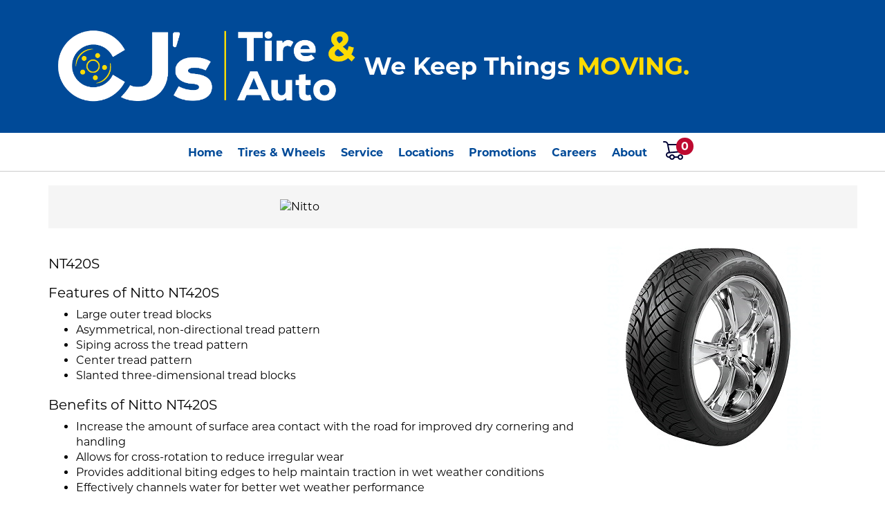

--- FILE ---
content_type: text/html; charset=utf-8
request_url: https://cjtire.com/tires/make/nitto/nt420s/
body_size: 8871
content:
<!DOCTYPE html>
<!--[if lt IE 7]> <html class="no-js ie6 oldie" lang="en-US"> <![endif]-->
<!--[if IE 7]> <html class="no-js ie7 oldie" lang="en-US"> <![endif]-->
<!--[if IE 8]> <html class="no-js ie8 oldie" lang="en-US"> <![endif]-->
<!--[if gt IE 8]><!--> <html class="no-js" lang="en-US"> <!--<![endif]-->
  <head><meta http-equiv="Content-Type" content="text/html; charset=utf-8" /><meta http-equiv="X-UA-Compatible" content="IE=edge" />
<title>Nitto Nt420s | CJ's Tire</title><meta name="viewport" content="width=device-width, initial-scale=1.0, maximum-scale=1.0,user-scalable=0" />
<link rel="P3Pv1" href="/privacy/" />
<link rel="Shortcut Icon" href="https://www.r2cthemes.com/CJsTire/i/favicon.ico" type="image/x-icon" />
<script src="/App_Files/Modernizr.js" defer></script>
<script src="https://code.jquery.com/jquery-3.6.0.min.js" integrity="sha256-/xUj+3OJU5yExlq6GSYGSHk7tPXikynS7ogEvDej/m4=" crossorigin="anonymous"></script>
<script>window.jQuery || document.write('<script src="/App_Files/JQuery.js"><\/script>')</script>
<script src="https://code.jquery.com/jquery-migrate-3.3.2.min.js" integrity="sha256-Ap4KLoCf1rXb52q+i3p0k2vjBsmownyBTE1EqlRiMwA=" crossorigin="anonymous"></script>
<script src="/App_Files/BootStrap/js/Bootstrap.min.js"></script><script src="https://cdnjs.cloudflare.com/ajax/libs/knockout/3.5.0/knockout-min.js"></script><script>
!function(e,t,n,c,o,a,f){e.fbq||(o=e.fbq=function(){o.callMethod?o.callMethod.apply(o,arguments):o.queue.push(arguments)},e._fbq||(e._fbq=o),o.push=o,o.loaded=!0,o.version="2.0",o.queue=[],(a=t.createElement(n)).async=!0,a.src="https://connect.facebook.net/en_US/fbevents.js",(f=t.getElementsByTagName(n)[0]).parentNode.insertBefore(a,f))}(window,document,"script"),fbq("init","500900614046638"),fbq("track","PageView");</script>
<noscript><img height="1" width="1" src="https://www.facebook.com/tr?id=500900614046638&ev=PageView&noscript=1" /></noscript><script type="text/javascript">    (function(c,l,a,r,i,t,y){        c[a]=c[a]||function(){(c[a].q=c[a].q||[]).push(arguments)};        t=l.createElement(r);t.async=1;t.src="https://www.clarity.ms/tag/"+i;        y=l.getElementsByTagName(r)[0];y.parentNode.insertBefore(t,y);    })(window, document, "clarity", "script", "gmmwqoley7");</script>
<script type="text/javascript" src="/App_Files/Global.js?v=4"></script>
<script type="text/javascript" src="/App_Files/Wonky.v6.min.js"></script>
<script type="text/javascript" src="/App_Scripts/Website/WebsiteFn.js"></script>
<style type="text/css" media="all">@import "/Fonts/fonts-awesome.min.css";</style>
<style type="text/css" media="screen">@import "/App_Files/Bootstrap/css/bootstrap.min.css";</style>
<style type="text/css" media="screen">@import "/App_Files/Common.css";</style>
<style type="text/css" media="screen">@import "/App_Modules/080-CartStatus/Default.css";</style>
<style type="text/css" media="screen">@import "/App_Modules/142-ModelList/Default.css?v=2.00";</style>
<style type="text/css" media="screen">@import "/App_Files/Wonky.css";</style>
<style type="text/css" media="all">@import "https://www.r2cthemes.com/CJsTire/general.css";</style>
<style type="text/css" media="print">@import "https://www.r2cthemes.com/CJsTire/print.css";</style>
<!-- Google tag (gtag.js) -->
<script async src="https://www.googletagmanager.com/gtag/js?id=AW-10794103054"></script>
<script>
window.dataLayer = window.dataLayer || [];
function gtag(){dataLayer.push(arguments);}
gtag('js', new Date());
gtag('config', 'AW-10794103054');
</script>
<!-- End Google Tag Manager -->

<!-- Google tag (gtag.js) -->
<script async src="https://www.googletagmanager.com/gtag/js?id=G-CXFFWHGKPK"></script>
<script>
window.dataLayer = window.dataLayer || [];
function gtag(){dataLayer.push(arguments);}
gtag('js', new Date());
gtag('config', 'G-CXFFWHGKPK');
</script>
<!-- End Google Tag Manager -->

<!-- Google Tag Manager -->
<script>(function(w,d,s,l,i){w[l]=w[l]||[];w[l].push({'gtm.start':
new Date().getTime(),event:'gtm.js'});var f=d.getElementsByTagName(s)[0],
j=d.createElement(s),dl=l!='dataLayer'?'&l='+l:'';j.async=true;j.src=
'https://www.googletagmanager.com/gtm.js?id='+i+dl;f.parentNode.insertBefore(j,f);})(window,document,'script','dataLayer','GTM-KLDM56PM');</script>
<!-- End Google Tag Manager -->

<!-- Google tag (gtag.js) -->
<script async src="https://www.googletagmanager.com/gtag/js?id=G-6G5RP96WTH"></script>
<script>
window.dataLayer = window.dataLayer || [];
function gtag(){dataLayer.push(arguments);}
gtag('js', new Date());
gtag('config', 'G-6G5RP96WTH');
</script>
<!-- End Google Tag Manager -->

</head>
  <body class="normal-page desktop responsive has-shopping-cart name-tiremake"><!-- Google Tag Manager (noscript) -->
<noscript><iframe src="https://www.googletagmanager.com/ns.html?id=GTM-KLDM56PM"
height="0" width="0" style="display:none;visibility:hidden"></iframe></noscript>
<!-- End Google Tag Manager (noscript) -->




      <div id="top" class="body">
		
<!--[if IE]>
<script type="text/javascript">
//<![CDATA[
document.isInternetExplorer = true;
//]]>
</script>
<![endif]-->
<div class="theme-cjstire"><div class="kind-distributor"><div class="web-180"><div class="culture-1033"><div class="page-136"><div class="no-visitor"><div class="no-sidebar"><div class="no-extras"><div class="module-001"></div><div id="visitor-status"><div class="module-080"><p><a href="/cart/" class="module-080-cart-link" id="wonky-cart-count" rel="nofollow">Cart&nbsp; </a></p>
<script type="text/javascript">
//<![CDATA[
document.wonkyCartUrl='/cart/';
document.wonkyAppPath='';
document.wonkyDomain='cjtire.com';
document.wonkyCookieName='WonkyCartCookie';
document.wonkyCookieShippingZipcode='WonkyShippingZipCodeCookie';
document.wonkyTireSingular='tire';
document.wonkyTiresPlural='tires';
document.wonkyOfThesePhrase='of these';
document.wonkyAlreadyHavePhrase='You already have';
document.wonkyInCartPhrase='in your cart.';
document.wonkyAddWord='Add';
document.wonkyMorePhrase='more?';
document.wonkyEmptyWord='empty';
document.wonkyWeHaveAddedPhrase='We have added';
document.wonkyToYourCartPhrase='to your shopping cart.';
document.wonkyYouNowHavePhrase='You now have';
document.wonkyInYourCart='in your cart.';
document.wonkyDoYouWishToPhrase='Do you wish to';
document.wonkyContinueShoppingPhrase='Continue Shopping';
document.wonkyOrWord='or';
document.wonkyCheckOutNowPhrase='Check Out Now';
document.wonkyCartWord='Cart';
document.wonkyTiresToComparePhrase='You have {0} tires to compare';
document.wonkyMaximumOrderForPhrase='The maximum order for ';
document.wonkyHasBeenReachedPhrase=' a été atteinte.';
document.showQtyRestriction = false;
document.showMultipleTireClassRestriction = false;
document.wonkyCountOnly = false;
document.formatDecimalToCurrency = false;document.currencyCode = 'USD';//]]>
</script>
</div></div><div class="module-301"><head>
    <meta name="viewport" content="target-densitydpi=device-dpi, initial-scale=1.0, user-scalable=no" />  
</head>

<div class="navSection">
    <div class="header-2023">
        <div class="container">
            <div class="content">
                <div class="top-row">
                    <div class="left-col">
                        <a href="/"><img src="https://www.r2cthemes.com/cjstire/i/logo-new.png"></a>
                    </div>
                    <div class="right-col">
                        <div class="tagline">
                            <h1 style="font-weight:700";>We Keep Things <span style="color: #ffda00;">MOVING.</span></h1>                       
                        </div>
                        <div class="topCartIcon mobile">
                            <div class="cartIcon floatingcart-button" data-update="true"><img src="https://www.r2cthemes.com/cjstire/i/icons/cartNavWhite.svg"><div class="num-content"><span class="numOfItems"></span></div></div>
                        </div>
                        <div class="navbar-hamburger mobile">
                            <button type="button" class="navbar-toggle" data-toggle="collapse" data-target=".navbar-main">
                                <span class="icon-bar"></span>
                                <span class="icon-bar"></span>
                                <span class="icon-bar"></span>
                            </button>
                        </div>  
                    </div>
                </div>
            </div>
        </div>
    </div>
    <div class="mainNav">                     
        <nav class="navbar navbar-default" role="navigation">
            <div class="collapse navbar-collapse navbar-main">
                <ul class="nav navbar-nav">
                    <li class="homeHide"><a href="/">Home</a></li>
                    <li class="dropdown">
                        <a class="dropdown-toggle" aria-haspopup="true" aria-expanded="false" data-toggle="dropdown">Tires & Wheels</a>
                        <ul class="dropdown-menu">
                                <li><a href="/tires/" class="dropdown-toggle">Shop for Tires</a></li> 
                                <li><a href="/tires/make/maxxis/" class="dropdown-toggle">Tires By Brand</a></li> 
                                <li><a href="/price-match-guarantee/" class="dropdown-toggle">Price Match Promise</a></li>
                                <li><a href="/pages/protection-plan/" class="dropdown-toggle">Guardian Protection Plan</a></li>
                                <li><a href="/wheels/" class="dropdown-toggle">Wheels</a></li>
                                <li><a href="/wheel-visualizer/" class="dropdown-toggle">Wheel Visualizer</a></li>
                        </ul>
                    </li>
                    <li class="dropdown">
                        <a class="dropdown-toggle" aria-haspopup="true" aria-expanded="false" data-toggle="dropdown">Service</a>
                        <ul class="dropdown-menu">
                            <li><a href="/schedule-appointment/">Schedule</a></li>
                            <li><a href="/services/">Service Info</a></li>
                        </ul>
                    </li>                   
                    <li><a href="/stores/">Locations</a></li>
                    <li class="dropdown">
                        <a class="dropdown-toggle" aria-haspopup="true" aria-expanded="false" data-toggle="dropdown">Promotions</a>
                        <ul class="dropdown-menu">
                            <li><a href="/offers/">Special Offers</a></li>
                            <li><a href="/loyalty-rewards/">Loyalty Rewards</a></li>
                            <li><a href="/roadside-assistance/">Roadside Assistance Coverage</a></li>
                            <li><a href="https://cjscommercialadvantage.com/">Commercial Advantage</a></li>
                            <li><a href="/financing/">Financing</a></li>
                            <li><a href="/price-match-guarantee/">Price Match Promise</a></li>
                        </ul>
                    </li>                               
                    <li><a href="/careers/">Careers</a></li>                                                                                        
                    <li class="dropdown">
                        <a class="dropdown-toggle" aria-haspopup="true" aria-expanded="false" data-toggle="dropdown">About</a>
                        <ul class="dropdown-menu">
                                <li><a href="/cjs-cares/" class="dropdown-toggle">CJ's Cares</a></li> 
                                <li><a href="/contact/" class="dropdown-toggle">Contact Us</a></li>  
                        </ul>
                    </li>
                    <li class="topCartIcon desktop">
                        <div class="cartIcon floatingcart-button" data-update="true"><img src="https://www.r2cthemes.com/cjstire/i/icons/cartNavBlack.svg"><div class="num-content"><span class="numOfItems"></span></div></div>
                    </li>                                                                                      
                </ul>
            </div>
        </nav>
    </div> 
</div>  

<div id="cartOVerlay" class="modal right fade overlay" tabindex="-1" role="dialog" aria-labelledby="myModalLabel" style="padding-right: 16px;">
	
</div>

<script>
document.floatingbanner = 'https://www.r2cthemes.com/cjstire/i/logo.png';
</script>

<script>
    document.cartItems = (function(doc) {
        var action = doc.querySelector(".action a"),
            cartSelect = doc.querySelectorAll('.wonky-display-quantity-box'),
            wonkyDisplayRemoveCell = doc.querySelectorAll(".wonky-display-remove-item"),
            getCartItems = function() {
                [].forEach.call(doc.querySelectorAll(".numOfItems"), function(ele) {
                    ele.innerHTML = "undefined" !== typeof wonky_RefreshStatus && !!(wonky_RefreshStatus()) ? wonky_RefreshStatus() : "0";
                });
            },
            l = function() {
                getCartItems();
                if (action) {
                    action.addEventListener("click", getCartItems);
                }
                if (wonkyDisplayRemoveCell.length) {
                    [].forEach.call(wonkyDisplayRemoveCell, function(e) {
                        e.addEventListener('click', getCartItems);
                    });
                }
                if (cartSelect.length) {
                    [].forEach.call(cartSelect, function(e) {
                        e.addEventListener('change', getCartItems);
                    });
                }
            },
            init = window.onload = l;
        return {
            init: init
        };
    })(document);

var emailCheck = /^([a-zA-Z0-9_\.\-\+])+\@(([a-zA-Z0-9\-]{1,})+\.)+([a-zA-Z0-9]{2,})+$/;
function CheckSubmission() {
    var valid = true;
    var checkEmail = $("input[name='email']").val();
    if (checkEmail != null) {
        if (!emailCheck.test(checkEmail)) {
            alert("Please enter a valid email address");
            valid = false;
        } else {
			SendRequest(checkEmail);
		}
    }
	return valid;
}
function SendRequest(mail) {
    var data = {
        method: 'newsletter',
        email: mail
    }
    $.ajax({
        cache: false,
        type: 'GET',
        dataType: 'text',
        data: data,
        url: '/App_Services/Contact.ashx',
        success: function (result) {
            if (result == 'True') {
                $('.newsletter-area').empty().append('<p>Thank you for your interest.</p>');
            }
        },
        error: function (jqXHR, status, e) {
        }
    });
}
</script>



<div id="offerStyle"></div>

<!-- 
Date to Millisecond Calculators
http://www.ruddwire.com/handy-code/date-to-millisecond-calculators/#.WYJr5ISGOHs 
-->

<script>
    var currentDate = Date.now();

    var startDate1 = new Date(1609084800000); // Start Date Dec 28 2020 
    var endDate1 = new Date(1609430400000); // End Date Jan 1 2021

    var startDate2 = new Date(1605974400000); // Start Date Nov 22 2020 
    var endDate2 = new Date(1606600800000); // End Date Nov 28 2020
	    
    var sty1 = '<style>.promotion-parent-wrapper{background-image:url(https://www.tire-art.com/0180/2102/146455/794363.jpg);}</style>';
    var sty2 = '<style>.promotion-parent-wrapper{background-image:url(https://www.tire-art.com/0180/2102/146317/995346.jpg);}</style>';
    
    if ((currentDate >= startDate1) && (currentDate <= endDate1)){
    document.getElementById("offerStyle").innerHTML = sty1;    
    }	
    if ((currentDate >= startDate2) && (currentDate <= endDate2)){
    document.getElementById("offerStyle").innerHTML = sty2;    
    }

$(".dropdown.tire-services").mouseover(function() {
    $(".dropdown.tire-services .dropdown-menu").addClass('open');
});

$(".dropdown.tire-services").mouseleave(function() {
    $(".dropdown.tire-services .dropdown-menu").removeClass('open');
});

$(".dropdown.tire-basics").mouseover(function() {
    $(".dropdown.tire-basics .dropdown-menu").addClass('open');
});

$(".dropdown.tire-basics").mouseleave(function() {
    $(".dropdown.tire-basics .dropdown-menu").removeClass('open');
});

$(document).ready(function() {        
    $(".coupon-parent-wrapper div:first-child a:nth-child(3)").text("See if you qualify");
});
</script></div><div class="module-138"></div><div class="container"><div class="page-title-without-breadcrumb"><h1>Nitto Nt420s</h1></div><div class="module-142">
<div class="model-banner nitto"><img src="https://www.r2cthemes.com/cjstire/i/logo-nitto.svg" alt="Nitto"></div>
<div class="row">
	<div class="model-main-details col-sm-8">
		<div class="model-title">
			<h2>NT420S</h2>
            <p></p>
		</div>
        
            <h3>Features of Nitto NT420S</h3>
            <ul>
                
                    <li> Large outer tread blocks 
</li>
                
                    <li> Asymmetrical, non-directional tread pattern
</li>
                
                    <li> Siping across the tread pattern
</li>
                
                    <li> Center tread pattern
</li>
                
                    <li> Slanted three-dimensional tread blocks</li>
                
            </ul>
          
            <h3>Benefits of Nitto NT420S</h3>
            <ul>
                
                    <li> Increase the amount of surface area contact with the road for improved dry cornering and handling
</li>
                
                    <li> Allows for cross-rotation to reduce irregular wear
</li>
                
                    <li> Provides additional biting edges to help maintain traction in wet weather conditions
</li>
                
                    <li> Effectively channels water for better wet weather performance
</li>
                
                    <li> Reduce flex for improved handling</li>
                
            </ul>
          
            <h3>Currently Available Sizes For This Tire</h3>
            <p>Please click the correct size for pricing and availability</p>
            <div class="col-md-12">
                
                        <ul class="available-size col-md-4">
                        
                            <li><a href="/tires/view/95867/nitto-nt420s-275-60r17/" rel="nofollow">275/60R17 (110V)</a></li>
                        
                            <li><a href="/tires/view/68592/nitto-nt420s-255-50r18/" rel="nofollow">255/50R18 (106V)</a></li>
                        
                            <li><a href="/tires/view/95868/nitto-nt420s-235-55r18/" rel="nofollow">235/55R18 (104V)</a></li>
                        
                            <li><a href="/tires/view/67389/nitto-nt420s-255-55r18/" rel="nofollow">255/55R18 (109V)</a></li>
                        
                            <li><a href="/tires/view/161364/nitto-nt420s-275-45r19/" rel="nofollow">275/45R19 (108Y)</a></li>
                        
                            <li><a href="/tires/view/122457/nitto-nt420s-255-50r19/" rel="nofollow">255/50R19 (107V)</a></li>
                        
                            <li><a href="/tires/view/122458/nitto-nt420s-255-55r19/" rel="nofollow">255/55R19 (111V)</a></li>
                        
                            <li><a href="/tires/view/125171/nitto-nt420s-275-55r19/" rel="nofollow">275/55R19 (111V)</a></li>
                        
                            <li><a href="/tires/view/68596/nitto-nt420s-255-40r20/" rel="nofollow">255/40R20 (101V)</a></li>
                        
                            <li><a href="/tires/view/68600/nitto-nt420s-285-40r20/" rel="nofollow">285/40R20 (108V)</a></li>
                        
                        </ul>
                    
                        <ul class="available-size col-md-4">
                        
                            <li><a href="/tires/view/68593/nitto-nt420s-245-45r20/" rel="nofollow">245/45R20 (103V)</a></li>
                        
                            <li><a href="/tires/view/68595/nitto-nt420s-255-45r20/" rel="nofollow">255/45R20 (105V)</a></li>
                        
                            <li><a href="/tires/view/68594/nitto-nt420s-255-50r20/" rel="nofollow">255/50R20 (109V)</a></li>
                        
                            <li><a href="/tires/view/68597/nitto-nt420s-265-50r20/" rel="nofollow">265/50R20 (111V)</a></li>
                        
                            <li><a href="/tires/view/68599/nitto-nt420s-285-50r20/" rel="nofollow">285/50R20 (116H)</a></li>
                        
                            <li><a href="/tires/view/68601/nitto-nt420s-295-50r20/" rel="nofollow">295/50R20 (118H)</a></li>
                        
                            <li><a href="/tires/view/68602/nitto-nt420s-305-50r20/" rel="nofollow">305/50R20 (120H)</a></li>
                        
                            <li><a href="/tires/view/68598/nitto-nt420s-275-55r20/" rel="nofollow">275/55R20 (117H)</a></li>
                        
                            <li><a href="/tires/view/68606/nitto-nt420s-295-30r22/" rel="nofollow">295/30R22 (103V)</a></li>
                        
                            <li><a href="/tires/view/68603/nitto-nt420s-265-35r22/" rel="nofollow">265/35R22 (102V)</a></li>
                        
                        </ul>
                    
                        <ul class="available-size col-md-4">
                        
                            <li><a href="/tires/view/95872/nitto-nt420s-285-35r22/" rel="nofollow">285/35R22 (106W)</a></li>
                        
                            <li><a href="/tires/view/95869/nitto-nt420s-265-40r22/" rel="nofollow">265/40R22 (106V)</a></li>
                        
                            <li><a href="/tires/view/95870/nitto-nt420s-275-40r22/" rel="nofollow">275/40R22 (108V)</a></li>
                        
                            <li><a href="/tires/view/68605/nitto-nt420s-285-40r22/" rel="nofollow">285/40R22 (110V)</a></li>
                        
                            <li><a href="/tires/view/68608/nitto-nt420s-305-40r22/" rel="nofollow">305/40R22 (114H)</a></li>
                        
                            <li><a href="/tires/view/68609/nitto-nt420s-305-40r22/" rel="nofollow">305/40R22 (114W)</a></li>
                        
                            <li><a href="/tires/view/95871/nitto-nt420s-275-45r22/" rel="nofollow">275/45R22 (112H)</a></li>
                        
                            <li><a href="/tires/view/68604/nitto-nt420s-285-45r22/" rel="nofollow">285/45R22 (114H)</a></li>
                        
                            <li><a href="/tires/view/68607/nitto-nt420s-305-45r22/" rel="nofollow">305/45R22 (118H)</a></li>
                        
                            <li><a href="/tires/view/68610/nitto-nt420s-305-40r23/" rel="nofollow">305/40R23 (115H)</a></li>
                        
                        </ul>
                    
                        <ul class="available-size col-md-4">
                        
                            <li><a href="/tires/view/95873/nitto-nt420s-285-30r24/" rel="nofollow">285/30R24 (103V)</a></li>
                        
                            <li><a href="/tires/view/95874/nitto-nt420s-285-35r24/" rel="nofollow">285/35R24 (108V)</a></li>
                        
                            <li><a href="/tires/view/68611/nitto-nt420s-295-35r24/" rel="nofollow">295/35R24 (110H)</a></li>
                        
                            <li><a href="/tires/view/68612/nitto-nt420s-305-35r24/" rel="nofollow">305/35R24 (112H)</a></li>
                        
                            <li><a href="/tires/view/68613/nitto-nt420s-315-35r24/" rel="nofollow">315/35R24 (114H)</a></li>
                        
                            <li><a href="/tires/view/68614/nitto-nt420s-305-30r26/" rel="nofollow">305/30R26 (109H)</a></li>
                        
                        </ul>
                    
            </div>
         
	</div>
	<div class="model-extra-details col-sm-4">
        
            <img src="https://tireweb.tirelibrary.com/images/Products/3684.jpg" alt="NT420S">
          
	</div>
</div>
</div></div><div class="module-302"><div class="footer-2023 desktop">
    <div class="container">
        <div class="top-row">
            <div>
                <h3>Tires & Wheels</h3>
                <p><a href="/tires/">Shop Tires</a></p>       
                <p><a href="/price-match-guarantee/">Price Match Promise</a></p>       
                <p><a href="/pages/protection-plan/">Guardian Protection Program</a></p>       
                <p><a href="/wheels/">Wheels</a></p>       
                <p><a href="/offers/">Rebates</a></p>       
                <!--<p><a href="/pages/recalls/">Recalls</a></p>-->       
                <p><a href="/wheel-visualizer/">Wheel Visualizer</a></p>       
                <p><a href="/pages/tire-identification/">Tire Basics</a></p>       
            </div>
            <div>
                <h3>Service</h3>
                <p><a href="/schedule-appointment/">Request Appointment</a></p>
                <p><a href="/stores/">Locations</a></p>
                <h3>Promotions</h3>
                <p><a href="/offers/">Special Offers</a></p>
                <p><a href="/financing/">Financing</a></p>
                <p><a href="/loyalty-rewards/">Loyalty</a></p>
                <p><a href="https://cjscommercialadvantage.com/">Commercial Advantage</a></p>            
            </div>
            <div>
                <h3>About Us</h3>
                <p><a href="/cjs-cares/">CJ's Cares</a></p>
                <h3><a href="/careers/">Careers</a></h3>
            </div>
            <div>
                <h2>Store Hours</h2>
                <p style="color:#fff;">Monday: 8:00 AM - 6:00 PM<br/>Tuesday: 8:00 AM - 6:00 PM<br/>Wednesday:  8:00 AM - 6:00 PM<br/>Thursday: 8:00 AM - 6:00 PM<br/>Friday: 8:00 AM - 6:00 PM<br/>Saturday: 8:00 AM - 1 PM<br/>Sunday: Closed</p>
            </div>
        </div>
        <div class="bot-row">
            <div class="left-col">
                <a href="/"><img src="https://www.r2cthemes.com/cjstire/i/logo-new.png"></a>
            </div>
            <div class="mid-col">
                <p style="color:#fff;">© <script>
                    var CurrentYear = new Date().getFullYear()
                    document.write(CurrentYear)
                </script> CJ's Tire & Auto. All Rights Reserved.</p>
                <!--<img src="https://www.r2cthemes.com/cjstire/i/logo-dogfriendly.png">-->
            </div>
            <div class="right-col">
                <div class="content">
                    <h2>Let's Be Friends</h2>
                    <ul>
                        <li><a href="https://www.facebook.com/CJsTire" target="_blank"><img src="https://www.r2cthemes.com/cjstire/i/logo-facebook.png"></a></li>
                        <li><a href="https://www.instagram.com/cjstireauto/" target="_blank"><img src="https://www.r2cthemes.com/cjstire/i/logo-instagram.png"></a></li>
                        <li><a href="https://www.linkedin.com/company/cjstire/" target="_blank"><img src="https://www.r2cthemes.com/cjstire/i/logo-linkedin.png"></a></li>                    
                    </ul>
                </div>
            </div>
        </div>
    </div>
</div>

<div class="footer-2023 mobile">
    <div class="container">
        <div class="top-row">
            <div class="left-col">
                <div class="content">
                    <h2>Let's Be Friends</h2>
                    <ul>
                        <li><a href="https://www.facebook.com/CJsTire" target="_blank"><img src="https://www.r2cthemes.com/cjstire/i/logo-facebook.png"></a></li>
                        <li><a href="https://www.instagram.com/cjstireauto/" target="_blank"><img src="https://www.r2cthemes.com/cjstire/i/logo-instagram.png"></a></li>
                        <li><a href="https://www.linkedin.com/company/cjstire/" target="_blank"><img src="https://www.r2cthemes.com/cjstire/i/logo-linkedin.png"></a></li>                    
                    </ul>
                </div>                
            </div>
            <div class="right-col">
                <div>
                    <h2>Store Hours</h2>
                    <p>Mon-Fri: 8 AM - 6 PM<br/>Saturday: 8 AM - 1 PM<br/>Sunday: Closed</p>
                </div>                  
            </div>
        </div>
        
        <div class="copyright">
            <a href="/"><img src="https://www.r2cthemes.com/cjstire/i/logo-new.png"></a>
            <p style="color:#fff;">© <script>
                var CurrentYear = new Date().getFullYear()
                document.write(CurrentYear)
            </script> CJ's Tire & Auto. All Rights Reserved.</p>
        </div>      
        
    </div>
</div></div>
<script type="text/javascript" src="/App_Files/Desktop.js"></script>
<script type="text/javascript" src="/App_Modules/301-Navigation/Default.js"></script>
<script type="text/javascript">
wonky_CreateHtml();
</script>
</div></div></div></div></div></div></div></div><div id="ezytire-credit-line" class="ezytire-credit-line"><p><span class="credit-line-links"> <a href="/admin/" class="administration-link" target="_top">Ezytire Toolbox</a></span></p></div><div class="clear"><!-- clear --></div>
<script type="text/javascript">
//<![CDATA[
document.appIsLocal = false;
document.appHost = 'cjtire.com';
document.appPath = '';
document.appTheme = '';
document.appStyle = '';
document.appAccents = '';
document.appHeadings = '';
document.appLinks = '';
document.imgSpinner = '/App_Files/Editor/Spinner.gif';
document.imgSpinnerWhite = '/App_Files/Editor/Spinner-White.gif';
document.imgSpacer = '/App_Files/Editor/Spacer.png';
document.ddlPrompt = 'Choose';
document.themeIdentifier = '';
document.cultureIdentifier = '';
document.cultureName = 'en-US';
document.deviceIdentifier = '';
document.isMobilePage = false;
//]]>
</script>


      </div>
    
<script src="/App_Scripts//FloatingCartWidget/FloatingCartMethods.js?v=356"></script><script src="/App_Scripts//FloatingCartWidget/Clients/Cjs.js?v=356"></script>
<!-- v4 -->
</body>
  
  <!-- Responsive -->
</html>
